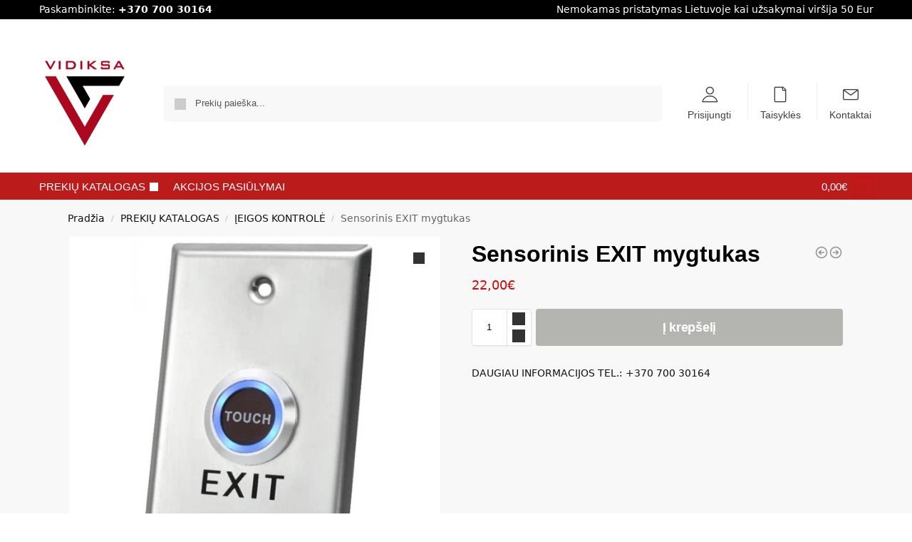

--- FILE ---
content_type: text/css
request_url: https://vidiksa.eu/wp-content/uploads/elementor/css/post-22657.css?ver=1763903711
body_size: 1079
content:
.elementor-22657 .elementor-element.elementor-element-7d365c9b{margin-top:200px;margin-bottom:0px;}.elementor-22657 .elementor-element.elementor-element-a35178e > .elementor-element-populated{padding:0px 0px 0px 0px;}.elementor-22657 .elementor-element.elementor-element-f885a37:not(.elementor-motion-effects-element-type-background), .elementor-22657 .elementor-element.elementor-element-f885a37 > .elementor-motion-effects-container > .elementor-motion-effects-layer{background-color:#000000;}.elementor-22657 .elementor-element.elementor-element-f885a37 > .elementor-container{max-width:1760px;}.elementor-22657 .elementor-element.elementor-element-f885a37{transition:background 0.3s, border 0.3s, border-radius 0.3s, box-shadow 0.3s;margin-top:0px;margin-bottom:0px;}.elementor-22657 .elementor-element.elementor-element-f885a37 > .elementor-background-overlay{transition:background 0.3s, border-radius 0.3s, opacity 0.3s;}.elementor-widget-text-editor{font-family:var( --e-global-typography-text-font-family ), Sans-serif;font-weight:var( --e-global-typography-text-font-weight );color:var( --e-global-color-text );}.elementor-widget-text-editor.elementor-drop-cap-view-stacked .elementor-drop-cap{background-color:var( --e-global-color-primary );}.elementor-widget-text-editor.elementor-drop-cap-view-framed .elementor-drop-cap, .elementor-widget-text-editor.elementor-drop-cap-view-default .elementor-drop-cap{color:var( --e-global-color-primary );border-color:var( --e-global-color-primary );}.elementor-22657 .elementor-element.elementor-element-4fb36c24{text-align:left;font-size:16px;font-weight:300;color:#ffffff;}.elementor-widget-icon-list .elementor-icon-list-item:not(:last-child):after{border-color:var( --e-global-color-text );}.elementor-widget-icon-list .elementor-icon-list-icon i{color:var( --e-global-color-primary );}.elementor-widget-icon-list .elementor-icon-list-icon svg{fill:var( --e-global-color-primary );}.elementor-widget-icon-list .elementor-icon-list-item > .elementor-icon-list-text, .elementor-widget-icon-list .elementor-icon-list-item > a{font-family:var( --e-global-typography-text-font-family ), Sans-serif;font-weight:var( --e-global-typography-text-font-weight );}.elementor-widget-icon-list .elementor-icon-list-text{color:var( --e-global-color-secondary );}.elementor-22657 .elementor-element.elementor-element-36b7dc56 .elementor-icon-list-items:not(.elementor-inline-items) .elementor-icon-list-item:not(:last-child){padding-block-end:calc(35px/2);}.elementor-22657 .elementor-element.elementor-element-36b7dc56 .elementor-icon-list-items:not(.elementor-inline-items) .elementor-icon-list-item:not(:first-child){margin-block-start:calc(35px/2);}.elementor-22657 .elementor-element.elementor-element-36b7dc56 .elementor-icon-list-items.elementor-inline-items .elementor-icon-list-item{margin-inline:calc(35px/2);}.elementor-22657 .elementor-element.elementor-element-36b7dc56 .elementor-icon-list-items.elementor-inline-items{margin-inline:calc(-35px/2);}.elementor-22657 .elementor-element.elementor-element-36b7dc56 .elementor-icon-list-items.elementor-inline-items .elementor-icon-list-item:after{inset-inline-end:calc(-35px/2);}.elementor-22657 .elementor-element.elementor-element-36b7dc56 .elementor-icon-list-item:not(:last-child):after{content:"";height:60%;border-color:#ffd664;}.elementor-22657 .elementor-element.elementor-element-36b7dc56 .elementor-icon-list-items:not(.elementor-inline-items) .elementor-icon-list-item:not(:last-child):after{border-block-start-style:solid;border-block-start-width:1px;}.elementor-22657 .elementor-element.elementor-element-36b7dc56 .elementor-icon-list-items.elementor-inline-items .elementor-icon-list-item:not(:last-child):after{border-inline-start-style:solid;}.elementor-22657 .elementor-element.elementor-element-36b7dc56 .elementor-inline-items .elementor-icon-list-item:not(:last-child):after{border-inline-start-width:1px;}.elementor-22657 .elementor-element.elementor-element-36b7dc56 .elementor-icon-list-icon i{transition:color 0.3s;}.elementor-22657 .elementor-element.elementor-element-36b7dc56 .elementor-icon-list-icon svg{transition:fill 0.3s;}.elementor-22657 .elementor-element.elementor-element-36b7dc56{--e-icon-list-icon-size:14px;--icon-vertical-offset:0px;}.elementor-22657 .elementor-element.elementor-element-36b7dc56 .elementor-icon-list-item > .elementor-icon-list-text, .elementor-22657 .elementor-element.elementor-element-36b7dc56 .elementor-icon-list-item > a{font-size:16px;font-weight:300;}.elementor-22657 .elementor-element.elementor-element-36b7dc56 .elementor-icon-list-text{color:#ffffff;transition:color 0.3s;}.elementor-theme-builder-content-area{height:400px;}.elementor-location-header:before, .elementor-location-footer:before{content:"";display:table;clear:both;}@media(max-width:1024px) and (min-width:768px){.elementor-22657 .elementor-element.elementor-element-649fe466{width:100%;}.elementor-22657 .elementor-element.elementor-element-5a93ca51{width:100%;}}@media(max-width:1024px){.elementor-22657 .elementor-element.elementor-element-7d365c9b{margin-top:100px;margin-bottom:0px;}.elementor-22657 .elementor-element.elementor-element-f885a37{margin-top:50px;margin-bottom:0px;}.elementor-22657 .elementor-element.elementor-element-4fb36c24{text-align:center;}}@media(max-width:767px){.elementor-22657 .elementor-element.elementor-element-7d365c9b{margin-top:100px;margin-bottom:0px;}.elementor-22657 .elementor-element.elementor-element-f885a37{padding:20px 0px 20px 0px;}}

--- FILE ---
content_type: text/css
request_url: https://vidiksa.eu/wp-content/uploads/elementor/css/post-22804.css?ver=1763903711
body_size: 582
content:
.elementor-22804 .elementor-element.elementor-element-e8ffe90:not(.elementor-motion-effects-element-type-background) > .elementor-widget-wrap, .elementor-22804 .elementor-element.elementor-element-e8ffe90 > .elementor-widget-wrap > .elementor-motion-effects-container > .elementor-motion-effects-layer{background-image:url("https://vidiksa.eu/wp-content/uploads/2021/11/badge-g5b484034a_640.png");background-position:center center;background-repeat:no-repeat;background-size:cover;}.elementor-22804 .elementor-element.elementor-element-e8ffe90 > .elementor-element-populated{transition:background 0.3s, border 0.3s, border-radius 0.3s, box-shadow 0.3s;padding:65px 0px 65px 0px;}.elementor-22804 .elementor-element.elementor-element-e8ffe90 > .elementor-element-populated > .elementor-background-overlay{transition:background 0.3s, border-radius 0.3s, opacity 0.3s;}.elementor-widget-heading .elementor-heading-title{font-family:var( --e-global-typography-primary-font-family ), Sans-serif;font-weight:var( --e-global-typography-primary-font-weight );color:var( --e-global-color-primary );}.elementor-22804 .elementor-element.elementor-element-bb185d2{text-align:center;}.elementor-22804 .elementor-element.elementor-element-bb185d2 .elementor-heading-title{font-family:"Roboto", Sans-serif;font-weight:600;line-height:1.2em;color:#FFFFFF;}#elementor-popup-modal-22804 .dialog-widget-content{animation-duration:1.2s;background-color:#4054B200;}#elementor-popup-modal-22804 .dialog-message{width:200px;height:200px;align-items:center;}#elementor-popup-modal-22804{justify-content:flex-end;align-items:flex-end;}

--- FILE ---
content_type: text/css
request_url: https://vidiksa.eu/wp-content/uploads/elementor/css/post-22774.css?ver=1763903711
body_size: 1145
content:
.elementor-22774 .elementor-element.elementor-element-da9d910:not(.elementor-motion-effects-element-type-background), .elementor-22774 .elementor-element.elementor-element-da9d910 > .elementor-motion-effects-container > .elementor-motion-effects-layer{background-color:#000000;}.elementor-22774 .elementor-element.elementor-element-da9d910{transition:background 0.3s, border 0.3s, border-radius 0.3s, box-shadow 0.3s;padding:19px 19px 19px 19px;}.elementor-22774 .elementor-element.elementor-element-da9d910 > .elementor-background-overlay{transition:background 0.3s, border-radius 0.3s, opacity 0.3s;}.elementor-widget-heading .elementor-heading-title{font-family:var( --e-global-typography-primary-font-family ), Sans-serif;font-weight:var( --e-global-typography-primary-font-weight );color:var( --e-global-color-primary );}.elementor-widget-form .elementor-field-group > label, .elementor-widget-form .elementor-field-subgroup label{color:var( --e-global-color-text );}.elementor-widget-form .elementor-field-group > label{font-family:var( --e-global-typography-text-font-family ), Sans-serif;font-weight:var( --e-global-typography-text-font-weight );}.elementor-widget-form .elementor-field-type-html{color:var( --e-global-color-text );font-family:var( --e-global-typography-text-font-family ), Sans-serif;font-weight:var( --e-global-typography-text-font-weight );}.elementor-widget-form .elementor-field-group .elementor-field{color:var( --e-global-color-text );}.elementor-widget-form .elementor-field-group .elementor-field, .elementor-widget-form .elementor-field-subgroup label{font-family:var( --e-global-typography-text-font-family ), Sans-serif;font-weight:var( --e-global-typography-text-font-weight );}.elementor-widget-form .elementor-button{font-family:var( --e-global-typography-accent-font-family ), Sans-serif;font-weight:var( --e-global-typography-accent-font-weight );}.elementor-widget-form .e-form__buttons__wrapper__button-next{background-color:var( --e-global-color-accent );}.elementor-widget-form .elementor-button[type="submit"]{background-color:var( --e-global-color-accent );}.elementor-widget-form .e-form__buttons__wrapper__button-previous{background-color:var( --e-global-color-accent );}.elementor-widget-form .elementor-message{font-family:var( --e-global-typography-text-font-family ), Sans-serif;font-weight:var( --e-global-typography-text-font-weight );}.elementor-widget-form .e-form__indicators__indicator, .elementor-widget-form .e-form__indicators__indicator__label{font-family:var( --e-global-typography-accent-font-family ), Sans-serif;font-weight:var( --e-global-typography-accent-font-weight );}.elementor-widget-form{--e-form-steps-indicator-inactive-primary-color:var( --e-global-color-text );--e-form-steps-indicator-active-primary-color:var( --e-global-color-accent );--e-form-steps-indicator-completed-primary-color:var( --e-global-color-accent );--e-form-steps-indicator-progress-color:var( --e-global-color-accent );--e-form-steps-indicator-progress-background-color:var( --e-global-color-text );--e-form-steps-indicator-progress-meter-color:var( --e-global-color-text );}.elementor-widget-form .e-form__indicators__indicator__progress__meter{font-family:var( --e-global-typography-accent-font-family ), Sans-serif;font-weight:var( --e-global-typography-accent-font-weight );}.elementor-22774 .elementor-element.elementor-element-421145b .elementor-field-group{padding-right:calc( 10px/2 );padding-left:calc( 10px/2 );margin-bottom:10px;}.elementor-22774 .elementor-element.elementor-element-421145b .elementor-form-fields-wrapper{margin-left:calc( -10px/2 );margin-right:calc( -10px/2 );margin-bottom:-10px;}.elementor-22774 .elementor-element.elementor-element-421145b .elementor-field-group.recaptcha_v3-bottomleft, .elementor-22774 .elementor-element.elementor-element-421145b .elementor-field-group.recaptcha_v3-bottomright{margin-bottom:0;}body.rtl .elementor-22774 .elementor-element.elementor-element-421145b .elementor-labels-inline .elementor-field-group > label{padding-left:0px;}body:not(.rtl) .elementor-22774 .elementor-element.elementor-element-421145b .elementor-labels-inline .elementor-field-group > label{padding-right:0px;}body .elementor-22774 .elementor-element.elementor-element-421145b .elementor-labels-above .elementor-field-group > label{padding-bottom:0px;}.elementor-22774 .elementor-element.elementor-element-421145b .elementor-field-type-html{padding-bottom:0px;}.elementor-22774 .elementor-element.elementor-element-421145b .elementor-field-group:not(.elementor-field-type-upload) .elementor-field:not(.elementor-select-wrapper){background-color:#ffffff;}.elementor-22774 .elementor-element.elementor-element-421145b .elementor-field-group .elementor-select-wrapper select{background-color:#ffffff;}.elementor-22774 .elementor-element.elementor-element-421145b .e-form__buttons__wrapper__button-next{color:#ffffff;}.elementor-22774 .elementor-element.elementor-element-421145b .elementor-button[type="submit"]{color:#ffffff;}.elementor-22774 .elementor-element.elementor-element-421145b .elementor-button[type="submit"] svg *{fill:#ffffff;}.elementor-22774 .elementor-element.elementor-element-421145b .e-form__buttons__wrapper__button-previous{color:#ffffff;}.elementor-22774 .elementor-element.elementor-element-421145b .e-form__buttons__wrapper__button-next:hover{color:#ffffff;}.elementor-22774 .elementor-element.elementor-element-421145b .elementor-button[type="submit"]:hover{color:#ffffff;}.elementor-22774 .elementor-element.elementor-element-421145b .elementor-button[type="submit"]:hover svg *{fill:#ffffff;}.elementor-22774 .elementor-element.elementor-element-421145b .e-form__buttons__wrapper__button-previous:hover{color:#ffffff;}.elementor-22774 .elementor-element.elementor-element-421145b{--e-form-steps-indicators-spacing:20px;--e-form-steps-indicator-padding:30px;--e-form-steps-indicator-inactive-secondary-color:#ffffff;--e-form-steps-indicator-active-secondary-color:#ffffff;--e-form-steps-indicator-completed-secondary-color:#ffffff;--e-form-steps-divider-width:1px;--e-form-steps-divider-gap:10px;}#elementor-popup-modal-22774{background-color:rgba(0,0,0,.8);justify-content:center;align-items:center;pointer-events:all;}#elementor-popup-modal-22774 .dialog-message{width:640px;height:auto;}#elementor-popup-modal-22774 .dialog-close-button{display:flex;}#elementor-popup-modal-22774 .dialog-widget-content{box-shadow:2px 8px 23px 3px rgba(0,0,0,0.2);}

--- FILE ---
content_type: application/javascript; charset=utf-8
request_url: https://vidiksa.eu/wp-content/plugins/woocommerce-inbank-lt/public/js/woocommerce-inbank-lt-public.js?ver=1.0.1
body_size: 1379
content:
(function( $ ) {
	'use strict';

	/**
	 * All of the code for your admin-facing JavaScript source
	 * should reside in this file.
	 *
	 * Note: It has been assumed you will write jQuery code here, so the
	 * $ function reference has been prepared for usage within the scope
	 * of this function.
	 *
	 * This enables you to define handlers, for when the DOM is ready:
	 *
	 * $(function() {
	 *
	 * });
	 *
	 * When the window is loaded:
	 *
	 * $( window ).load(function() {
	 *
	 * });
	 *
	 * ...and/or other possibilities.
	 *
	 * Ideally, it is not considered best practise to attach more than a
	 * single DOM-ready or window-load handler for a particular page.
	 * Although scripts in the WordPress core, Plugins and Themes may be
	 * practising this, we should strive to set a better example in our own work.
	 */
	setTimeout(function () {
		hookVariantChanges();
		initLeasingCalc();
	}, 1000);


	function hookVariantChanges()
	{
		var variation_form = $( '.variations_form' );

		if (variation_form.length > 0) {
			variation_form.each(function () {
				$(this).on('found_variation', function (event, variation) {

					var calculators = $('.elp-inbank_calculator');
					calculators.each(function (){
						var ib_calculator_main_div = $(this);
						var ib_calculator_id = ib_calculator_main_div.data('calc-id');
						var function_name = '_ibCalculator_'+ib_calculator_id;
						ib_calculator_main_div.data('ib-productprice', variation.display_price);
						if (typeof window[function_name] !== 'undefined')
						{
							window[function_name]('update', { amountTotal: parseFloat(variation.display_price.toString().replace(",", "."))});
						}
					});
				});
			});
		}
	}

	function initLeasingCalc() {
		var calculators = $('.elp-inbank_calculator');
		calculators.each(function (){
			var ib_calculator_main_div = $(this);
			var ib_calculator_id = ib_calculator_main_div.data('calc-id');
			var ib_api = ib_calculator_main_div.data('ib-api');
			var ib_layout = ib_calculator_main_div.data('ib-layout');
			var ib_color = ib_calculator_main_div.data('ib-color');
			var ib_calc_term = ib_calculator_main_div.data('ib-term');
			var current_price = parseFloat(ib_calculator_main_div.data('ib-productprice'));

			var ib_min_price = parseFloat(ib_calculator_main_div.data('ib-minprice'));
			var ib_max_price = parseFloat(ib_calculator_main_div.data('ib-maxprice'));

			if ($(window).width() < 480) {
				ib_layout = 'ib-003';
			}

			if (ib_calculator_id.length == 0)
				return;

			if (ib_min_price > current_price || current_price > ib_max_price) {
				return;
			}

			var function_name = '_ibCalculator_'+ib_calculator_id;

			(function (w, d, s, o, f, js, fjs) {
				w[o] = w[o] || function () { (w[o].q = w[o].q || []).push(arguments) };
				js = d.createElement(s), fjs = d.getElementsByTagName(s)[0];
				js.id = o; js.src = f; js.async = 1; fjs.parentNode.insertBefore(js, fjs);
			}(window, document, 'script', function_name, 'https://skaiciuokles.inbank.lt/js/calculator'));

			window[function_name]('init', {
				calcKey: ib_api,
				layout: ib_layout,
				colorScheme: ib_color,
				element: ib_calculator_id,
				amountTotal: current_price,
				amountAdvance: 0,
				term: ib_calc_term,
				selectPrice: false,
			});
		});


	}

})( jQuery );
